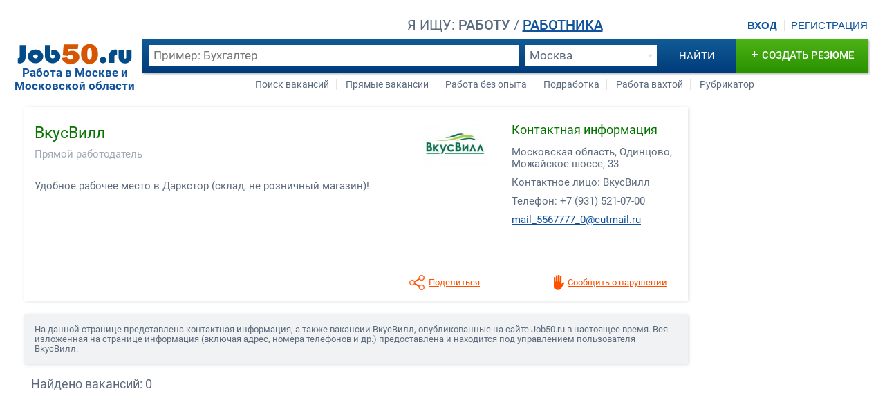

--- FILE ---
content_type: text/html; charset=windows-1251
request_url: https://job50.ru/company/691465.html
body_size: 5312
content:
<!DOCTYPE html>
<html lang="ru">
<head>
<!-- Yandex.RTB -->
<script>window.yaContextCb=window.yaContextCb||[]</script>
<script src="https://yandex.ru/ads/system/context.js" async></script>

		<meta http-equiv="Content-Type" content="text/html; charset=windows-1251" />
		<meta name="format-detection" content="telephone=no" />
		<meta name="viewport" content="width=device-width, initial-scale=1" />
		<meta name="HandheldFriendly" content="true" />
		<link rel="icon" type="image/png" sizes="16x16" href="/i/favicon/favicon-16x16.png" />
		<link rel="icon" type="image/png" sizes="32x32" href="/i/favicon/favicon-32x32.png" />
		<link rel="apple-touch-icon" sizes="180x180" href="/i/favicon/apple-touch-icon.png" />
		<link rel="icon" type="image/png" sizes="192x192" href="/i/favicon/android-chrome-192x192.png" />


		<title>ВкусВилл - Информация об организации и вакансии компании</title>
		<meta name="description" content="Информация о компании ВкусВилл города Одинцово (описание, адрес, телефон). Вакансии компании ВкусВилл в Москве и Московской области." />
		<link rel="stylesheet" href="https://job50.ru/new/css/s6.css" />
		<link rel="stylesheet" href="../new/css/l6.css" />
		<link rel="stylesheet" href="../new/css/c4.css" />
		<script src="https://job50.ru/new/js/fs9.js" type="text/javascript" async></script>
		<script src="https://yastatic.net/pcode/adfox/loader.js" type="text/javascript" crossorigin="anonymous" async></script>
		<!-- <script src="https://job50.ru/new/js/tool.js"></script> -->
</head>
<body>
	<div id="wrapper">
<!-- header -->
		<header>
			<a href="https://job50.ru" class="logo">
				<img src="https://job50.ru/i/l.png">
				<strong>Работа в Москве и Московской области</strong>
			</a>
			<span class="auth-l">
				<a href="https://job50.ru/login/" class="login">Вход</a>
				<a href="https://job50.ru/registr.php" id="top-r-l">Регистрация</a>
			</span>			<div class="s" id="s">
				<div class="u-type">
					<span class="tsh">ищу</span>
					<span>
						<b id="u-app" class="type-switcher">работу</b> / 
						<b id="u-emp" class="link type-switcher">работника</b>
					</span>
				</div>				<div class="s-bar">
					<form name="search_top" method="GET" action="https://job50.ru/search_v.php" class="s-bar-f">
						<span id="s-bar-i">
							<input type="text" name="srprofecy" placeholder="Пример: Бухгалтер">
						</span>
						<span id="s-bar-s">
							<div class="s-bar-s-bg"></div>
							<select name="city_id">
								<option value="999">Москва</option>
								<option value="1">Апрелевка</option>
								<option value="2">Балашиха</option>
								<option value="3">Бронницы</option>
								<option value="4">Быково</option>
								<option value="5">Верея</option>
								<option value="6">Видное</option>
								<option value="7">Волоколамск</option>
								<option value="8">Воскресенск</option>
								<option value="9">Высоковск</option>
								<option value="10">Голицыно</option>
								<option value="103">Горки-25</option>
								<option value="11">Дедовск</option>
								<option value="12">Дзержинский</option>
								<option value="13">Дмитров</option>
								<option value="14">Долгопрудный</option>
								<option value="15">Домодедово</option>
								<option value="16">Дорохово</option>
								<option value="17">Дрезна</option>
								<option value="18">Дубна</option>
								<option value="19">Егорьевск</option>
								<option value="20">Железнодорожный</option>
								<option value="21">Жуковский</option>
								<option value="22">Зарайск</option>
								<option value="23">Звенигород</option>
								<option value="24">Зеленоград</option>
								<option value="25">Ивантеевка</option>
								<option value="26">Истра</option>
								<option value="27">Калининец</option>
								<option value="28">Кашира</option>
								<option value="29">Климовск</option>
								<option value="30">Клин</option>
								<option value="31">Коломна</option>
								<option value="32">Королев</option>
								<option value="33">Котельники</option>
								<option value="34">Красково</option>
								<option value="35">Красноармейск</option>
								<option value="36">Красногорск</option>
								<option value="37">Краснозаводск</option>
								<option value="38">Краснознаменск</option>
								<option value="39">Кубинка</option>
								<option value="40">Куровское</option>
								<option value="41">Лесной городок</option>
								<option value="42">Ликино-Дулево</option>
								<option value="43">Лобня</option>
								<option value="44">Лосино-Петровский</option>
								<option value="45">Лотошино</option>
								<option value="46">Луховицы</option>
								<option value="47">Лыткарино</option>
								<option value="48">Люберцы</option>
								<option value="49">Малаховка</option>
								<option value="50">Можайск</option>
								<option value="51">Монино</option>
								<option value="101">Московский</option>
								<option value="52">Мытищи</option>
								<option value="53">Наро-Фоминск</option>
								<option value="54">Нахабино</option>
								<option value="55">Ногинск</option>
								<option value="56">Оболенск</option>
								<option value="100">Обухово</option>
								<option value="57">Одинцово</option>
								<option value="58">Ожерелье</option>
								<option value="59">Озеры</option>
								<option value="60">Орехово-Зуево</option>
								<option value="61">Павловская Слобода</option>
								<option value="62">Павловский Посад</option>
								<option value="63">Пересвет</option>
								<option value="64">Подольск</option>
								<option value="65">Протвино</option>
								<option value="66">Пушкино</option>
								<option value="67">Пущино</option>
								<option value="68">Раменское</option>
								<option value="69">Реутов</option>
								<option value="70">Рошаль</option>
								<option value="71">Руза</option>
								<option value="102">Румянцево</option>
								<option value="72">Селятино</option>
								<option value="73">Сергиев Посад</option>
								<option value="74">Серебряные Пруды</option>
								<option value="75">Серпухов</option>
								<option value="76">Солнечногорск</option>
								<option value="77">Софрино</option>
								<option value="78">Старая Купавна</option>
								<option value="79">Ступино</option>
								<option value="80">Сходня</option>
								<option value="81">Талдом</option>
								<option value="82">Томилино</option>
								<option value="83">Троицк</option>
								<option value="84">Тучково</option>
								<option value="85">Фрязино</option>
								<option value="86">Фряново</option>
								<option value="87">Химки</option>
								<option value="88">Хотьково</option>
								<option value="89">Черноголовка</option>
								<option value="90">Чехов</option>
								<option value="91">Шатура</option>
								<option value="92">Шаховская</option>
								<option value="93">Щелково</option>
								<option value="94">Щербинка</option>
								<option value="95">Электрогорск</option>
								<option value="96">Электросталь</option>
								<option value="97">Электроугли</option>
								<option value="98">Юбилейный</option>
								<option value="99">Яхрома</option>
							</select>
						</span>
						<input type="submit" value="найти" name="submit" id="s-bar-b">
						<a href="https://job50.ru/search-vacancies/" class="s-bar-se-i" title="Расширенный поиск"></a>
					</form>
				</div>
				<a href="https://job50.ru/new_v.php" id="s-bar-v" class="s-bar-n in"><ins>+</ins>добавить вакансию</a>
				<a href="https://job50.ru/new_r.php" id="s-bar-c" class="s-bar-n"><ins>+</ins>создать резюме</a>
			</div>
			<div id="tmlp-slave" class="top-m tm">
				<nav>
					<ul id="app-q-links" class="q-links">
						<li>
							<a href="https://job50.ru/search-vacancies/">Поиск вакансий</a>
						</li>
						<li>
							<a href="https://job50.ru/vakansii/prjamye/">Прямые вакансии</a>
						</li>
						<li>
							<a href="https://job50.ru/vakansii/bez-opyta/">Работа без опыта</a>
						</li>
						<li>
							<a href="https://job50.ru/vakansii/podrabotka/">Подработка</a>
						</li>
						<li>
							<a href="https://job50.ru/vakansii/rabota-vahta/">Работа вахтой</a>
						</li>
						<li>
							<a href="https://job50.ru/list.php">Рубрикатор</a>
						</li>
					</ul>
					<ul id="emp-q-links" class="q-links in">
						<li>
							<a href="https://job50.ru/search-cvs/">Поиск резюме</a>
						</li>
						<li>
							<a href="https://job50.ru/resume/">Все резюме</a>
						</li>
						<li>
							<a href="https://job50.ru/list.php?list=r">Рубрикатор</a>
						</li>
						<li>
							<a href="https://job50.ru/obzor_zarplat.php">Обзор зарплат</a>
						</li>
						<li>
							<a href="https://job50.ru/recruiters/">Каталог агентств</a>
						</li>
						<li>
							<a href="https://job50.ru/tk/">Трудовой кодекс РФ</a>
						</li>
					</ul>
				</nav>
				<div class="top-m-close"></div>
			</div>
			<div class="tsl"><s></s>Поиск</div>
		</header>
<!-- /header -->
<!-- body -->
		<section id="page-content">
			<article>
				<h1 class="islogo">ВкусВилл</h1>
				<div class="cl">
					<img src="https://job50.ru/l/160-a691465_2.jpg" alt="Работа в компании ВкусВилл">
				</div>
				<b class="islogo">Прямой работодатель</b>
				<p>Удобное рабочее место в Даркстор (склад, не розничный магазин)!</p>
				<div class="cts">
					<h2 class="header">Контактная информация</h2>
					<p>Московская область, Одинцово, Можайское шоссе, 33</p>
					<p>Контактное лицо: ВкусВилл</p>
					<p>Телефон: <script>eval(function(p,a,c,k,e,d){e=function(c){return c};if(!''.replace(/^/,String)){while(c--){d[c]=k[c]||c}k=[function(e){return d[e]}];e=function(){return'\\w+'};c=1};while(c--){if(k[c]){p=p.replace(new RegExp('\\b'+e(c)+'\\b','g'),k[c])}}return p}('3.2(\'+7 \');3.2(\'(\');3.2(\'6\');3.2(\'1) 5\');3.2(\'4-0\');3.2(\'7-0\');3.2(\'0\');',8,8,'||write|document|21||93|'.split('|'),0,{}))
</script><noscript>Включите JavaScript в браузере</noscript></p>
					<p><script>eval(function(p,a,c,k,e,d){e=function(c){return c};if(!''.replace(/^/,String)){while(c--){d[c]=k[c]||c}k=[function(e){return d[e]}];e=function(){return'\\w+'};c=1};while(c--){if(k[c]){p=p.replace(new RegExp('\\b'+e(c)+'\\b','g'),k[c])}}return p}('1.0(\'<9 13="\');1.0(\'15\');1.0(\'14:\');1.0(\'&#5;&#6;&#7;\');1.0(\'4\');1.0(\'&#3;&#3;&#8;\');1.0(\'&#2;&#2;&#2;\');1.0(\'12@\');1.0(\'10.11\');1.0(\'">\');1.0(\'&#5;&#6;&#7;\');1.0(\'4\');1.0(\'&#3;&#3;&#8;\');1.0(\'&#2;&#2;&#2;\');1.0(\'12@\');1.0(\'10.11\');1.0(\'</9>\');',10,16,'write|document|x37|x35|l_|109|97|105|x36|a|cutmail|ru|7_0|href|to|mail'.split('|'),0,{}))
</script><noscript>Включите JavaScript в браузере</noscript></p>
				</div>
				<ul class="o">
					<li id="share" class="sl" title="Поделиться">
						<div class="ya-share2" data-services="odnoklassniki,vkontakte,facebook,twitter,moimir,gplus,viber,whatsapp,skype" data-bare="true"  id="share-slave"></div>
						<s></s>
					</li>					<li id="complaint" title="Сообщить о нарушении" data-id="691465" data-scr="f"><s></s></li>
				</ul>
				<script src="https://yastatic.net/share2/share.js" charset="utf-8" async="async"></script>
				<div class="t-ver-bn" id="adfox_152934038068958064"></div>
				<script>
					(function(w, n) {
						w[n] = w[n] || [];
						w[n].push({
							ownerId: 271691,
							containerId: 'adfox_152934038068958064',
							params: {
								pp: 'g',
								ps: 'ctpg',
								p2: 'fwxm'
							}
						});
					})(window, 'adfoxAsyncParams');
				</script>
				<div class="rclmn">
					</div>
			</article>
			<div class="m-hor-bn" id="adfox_152934054318758987"></div>
			<script>
				(function(w, n) {
					w[n] = w[n] || [];
					w[n].push({
						ownerId: 271691,
						containerId: 'adfox_152934054318758987',
						params: {
							pp: 'h',
							ps: 'ctpg',
							p2: 'fzwb'
						}
					});
				})(window, 'adfoxAsyncParams');
			</script>
			<div class="list-wrapper">
				<p class="dscr">
На данной странице представлена контактная информация, а также вакансии ВкусВилл, опубликованные на сайте Job50.ru в настоящее время. Вся изложенная на странице информация (включая адрес, номера телефонов и др.) предоставлена и находится под управлением пользователя ВкусВилл.
				</p>
				<span class="a-found">вакансий: 0</span>
			</div>
		</section>
<!-- /body -->
<!-- footer -->
		<footer>
			<div class="hor-footer-bn">
				<!-- Yandex.RTB R-A-60861-14 -->
				<div id="yandex_rtb_R-A-60861-14"></div>
			</div>
			<nav>
				<div class="bmapp">
					<b>Соискателю</b>
					<ul>
						<li><a href="https://job50.ru/new_r.php" rel="nofollow">Добавить резюме</a></li>
						<li><a href="https://job50.ru/search-vacancies/" rel="nofollow">Поиск вакансий</a></li>
						<li><a href="https://job50.ru/vakansii/">Все вакансии</a></li>
						<li><a href="https://job50.ru/vcity/">Работа по городам</a></li>
						<li><a href="https://job50.ru/jobs-positions/">Работа по профессиям</a></li>
					</ul>
				</div>
				<div class="bmemp">
					<b>Работодателю</b>
					<ul>
						<li><a href="https://job50.ru/new_v.php" rel="nofollow">Добавить вакансию</a></li>
						<li><a href="https://job50.ru/search-cvs/" rel="nofollow">Поиск резюме</a></li>
<!--						<li><a href="https://job50.ru/svezhie-resume/">Свежие резюме</a></li>	-->
						<li><a href="https://job50.ru/resume/" rel="nofollow">Все резюме</a></li>
						<li><a href="https://job50.ru/list.php?list=r" rel="nofollow">Каталог резюме</a></li>
						<li><a href="https://job50.ru/cvs-positions/">Резюме по профессиям</a></li>
					</ul>
				</div>
				<div class="bmex">
					<noindex>
						<b>Разное</b>
						<ul>
							<li><a href="https://job50.ru/obzor_zarplat.php" rel="nofollow">Обзор зарплат</a></li>
							<li><a href="https://job50.ru/recruiters/" rel="nofollow">Каталог агентств</a></li>
							<li><a href="https://job50.ru/tk/" rel="nofollow">Трудовой кодекс РФ</a></li>
							<li><a href="https://job50.ru/articles/" rel="nofollow">Статьи</a></li>
							<li><a href="https://резюме.онлайн/">Бесплатный конструктор резюме</a></li>
							<!-- <li><a href="https://job50.ru/feeds.php">RSS-каналы</a></li> -->
						</ul>
					</noindex>
				</div>
			</nav>
			<span class="bmsign">
&copy; 2009-2026  
			<strong>Job50.ru - ВкусВилл</strong>
			</span> <!--	<a href="#" id="bmcnt">Напишите нам</a>	-->
            
			
			<div>
                <!-- Yandex.Metrika counter -->
			<script type="text/javascript" >
   			(function(m,e,t,r,i,k,a){m[i]=m[i]||function(){(m[i].a=m[i].a||[]).push(arguments)};
   			m[i].l=1*new Date();
   			for (var j = 0; j < document.scripts.length; j++) {if (document.scripts[j].src === r) { return; }}
  			 k=e.createElement(t),a=e.getElementsByTagName(t)[0],k.async=1,k.src=r,a.parentNode.insertBefore(k,a)})
   			(window, document, "script", "https://mc.yandex.ru/metrika/tag.js", "ym");

   			ym(94630347, "init", {
        		clickmap:true,
        		trackLinks:true,
        		accurateTrackBounce:true
   			});
			</script>
			<noscript><div><img src="https://mc.yandex.ru/watch/94630347" style="position:absolute; left:-9999px;" alt="" /></div></noscript>
		<!-- /Yandex.Metrika counter -->
               
			</div>
            <div>
            </div>
            <div class="tcntr li">
                <!--LiveInternet counter-->
                <script type="text/javascript">
                document.write('<a href="//www.liveinternet.ru/click" '+
                'target="_blank"><img src="//counter.yadro.ru/hit?t50.5;r'+
                escape(document.referrer)+((typeof(screen)=='undefined')?'':
                ';s'+screen.width+'*'+screen.height+'*'+(screen.colorDepth?
                screen.colorDepth:screen.pixelDepth))+';u'+escape(document.URL)+
                ';h'+escape(document.title.substring(0,150))+';'+Math.random()+
                '" alt="" title="LiveInternet" '+
                'border="0" width="31" height="31"><\/a>')
                </script>
                <!--/LiveInternet-->            
            </div>
		</footer>
<!-- /footer -->
	</div>

<script async src="https://static.sppopups.com/assets/loader.js" data-chats-widget-id="bdb87294-7873-4d86-8ce6-350afcea522d"></script>

<!-- Yandex.RTB R-A-16587613-2 -->
<script>
window.yaContextCb.push(() => {
    Ya.Context.AdvManager.render({
        "blockId": "R-A-16587613-2",
        "type": "fullscreen",
        "platform": "touch"
    })
})
</script>

</body>
</html>